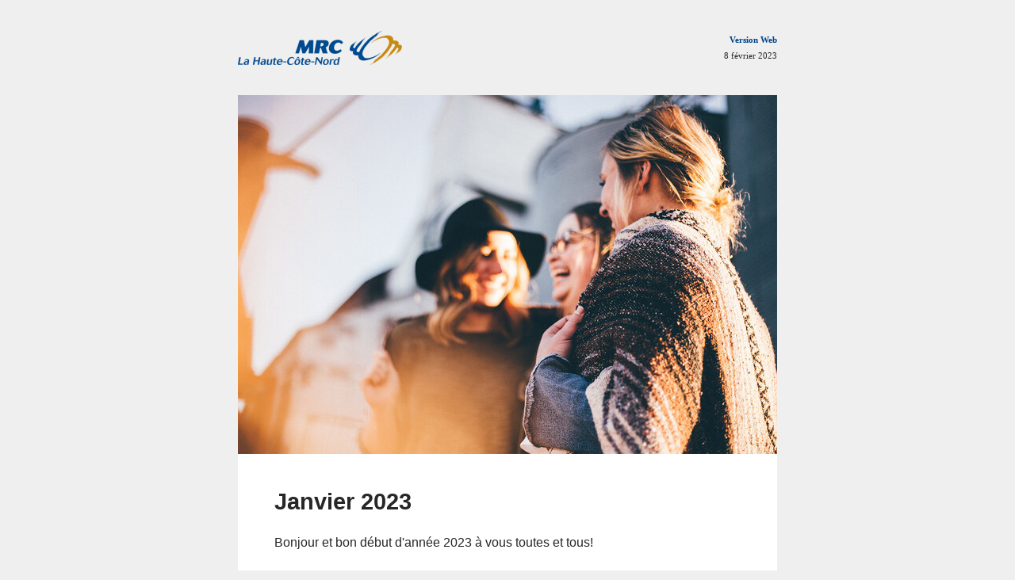

--- FILE ---
content_type: text/html; charset=utf-8
request_url: https://www.mrchcn.qc.ca/fichiersUpload/newsletters/archives/2023-01-24-13-32-02-infolettre-du-regroupement-des-partenaires-en-developpement-social.html
body_size: 7004
content:
<!DOCTYPE html PUBLIC "-//W3C//DTD XHTML 1.0 Transitional//EN" "http://www.w3.org/TR/xhtml1/DTD/xhtml1-transitional.dtd">
<!-- 
Si vous n'êtes pas capable de visualiser le contenu, veuillez visiter l'adresse suivante : 
https://www.mrchcn.qc.ca/fichiersUpload/newsletters/archives/2023-01-24-13-32-02-infolettre-du-regroupement-des-partenaires-en-developpement-social.html--><html xmlns="http://www.w3.org/1999/xhtml"><head>
<meta http-equiv="Content-Type" content="text/html; charset=utf-8">
<meta name="viewport" content="width=device-width,initial-scale=1,minimum-scale=1">
<meta name="format-detection" content="telephone=no">
<title>Infolettre du Regroupement des partenaires en développement social</title>

<link href="https://fonts.googleapis.com/css2?family=Montserrat:wght@300400" rel="stylesheet" type="text/css">

<style type="text/css">

    @import url('https://fonts.googleapis.com/css2?family=Montserrat:wght@300400');

    td.main-content h1 { color:#272727;font-size: 29px; line-height: 41px; margin-top: 0; font-family:'https://fonts.googleapis.com/css2?Montserrat', Arial !important; }
    td.main-content h2 { color:#272727;font-size: 24px; line-height: 27px; margin-top: 0; font-family:'https://fonts.googleapis.com/css2?Montserrat', Arial !important; }
    td.main-content p { color:#272727; font-family:Arial; font-size:16px; line-height:24px; margin-bottom:26px; }
    td.main-content ul li { color:#272727; font-family:Arial; font-size:16px; line-height:24px; }
    td.main-content ul li a { color:#004289 !important; }
    td.main-content p a { color:#004289 !important; }
    td.main-content a.lien { text-transform:uppercase; color:#004289 !important;display:block; font-size: 12px; text-decoration: none; padding-top: 4px; }

    td.main-content.news h2 { margin-bottom:7px; }
    td.main-content.news p { margin-bottom:11px; }
</style>
</head>

<body bgcolor="#efefef" style="font-size:10px;margin:0;padding:0;">

<span style="font-size:0px;line-height:0;color:#efefef;"></span><img src="https://www.mrchcn.qc.ca/utilitaires/newsletters-statistiques.php?noClient=ÞÞnoÞÞ&amp;noNewsletter=78" width="1" height="1" alt="stats" border="0" style="display:block;">

<div align="center" style="background-color:#efefef;">
	<table cellpadding="0" cellspacing="0" align="center" width="100%" style="background-color:#efefef;" bgcolor="#efefef">
		<tr>
			<td align="center">

                <table width="680" cellpadding="0" cellspacing="0" style="border:0;padding:0;background:#efefef;">
                    <tr>
                        <td style="height:35px;"></td>
                    </tr>
                    <tr>
                        <td style="height:49px;">
                            <table cellpadding="0" cellspacing="0" style="width:100%;">
                                <tr>
                                    <td style="width:340px;">
                                                                                <a href="https://www.mrchcn.qc.ca/utilitaires/newsletters-statistiques.php?lien=https%3A%2F%2Fwww.mrchcn.qc.ca&amp;content=texte&amp;noClient=ÞÞnoÞÞ&amp;noNewsletter=78" target="_blank" style="color:#484848;"><img src="https://www.mrchcn.qc.ca/fichiersUploadOpt/0-43-0-0-502-104-2eee58784eff510cb78cb3c55e342854acd10a4238caf718a/20201001094832-logomrchorizontal.png" alt="MRC La Haute-Côte-Nord" style="border:0;;display:block;" border="0"></a>
                                                                            </td>
                                    <td style="width:340px;text-align:right;font-size:11px;font-family:Trebuchet MS;color:#000000;line-height: 20px;">
                                        <a style="color:#004289;font-size:11px;font-weight:bold;font-family:Trebuchet MS;text-decoration:none;" href="https://www.mrchcn.qc.ca/utilitaires/newsletters-statistiques.php?lien=https%3A%2F%2Fwww.mrchcn.qc.ca%2FfichiersUpload%2Fnewsletters%2Farchives%2F2023-01-24-13-32-02-infolettre-du-regroupement-des-partenaires-en-developpement-social.html&amp;content=texte-version-web&amp;noClient=ÞÞnoÞÞ&amp;noNewsletter=78" target="_blank">Version Web</a><br>
                                        <span style="color:#272727;">8 février 2023</span>
                                    </td>
                                </tr>
                            </table>
                        </td>
                    </tr>
                    <tr>
                        <td style="height:35px;"></td>
                    </tr>
                </table>

                                    <table width="680" cellpadding="0" cellspacing="0" style="border:0;padding:0;background:#ffffff;">
                        <tr>
                            <td>
                                <img src="https://www.mrchcn.qc.ca/fichiersUploadOpt/680-0-0-0-1500-1000-1a0dd3933e8b8020896dd60dd9fa169172e1d2632c860ada1/20200813120849-photomissionvisionvaleurs02.jpg" alt="" border="0" style=";display:block;">
                            </td>
                        </tr>
                    </table>
                
                                    <table width="680" cellpadding="0" cellspacing="0" style="border:0;padding:0;background:#ffffff;">
                        <tr>
                            <td style="width:100%;padding:0;background:#ffffff;">
                                <table cellpadding="0" cellspacing="0" style="border:0;width:100%;padding:0;margin:0;">
                                    <tr>
                                        <td colspan="3" style="width:580px; height:40px;"></td>
                                    </tr>
                                    <tr>
                                        <td style="width:46px;padding:0;"></td>
                                        <td class="main-content" style="padding:0; font-family:Arial; color:#272727;">
                                                                                            <h1 style="color:#272727;">Janvier 2023</h1>
                                            
                                            <p style="text-align: justify;">Bonjour et bon début d'année 2023 à vous toutes et tous!</p>
<p style="text-align: justify;">Nous sommes déjà à la moitié de notre année de travail, avec deux rencontres de concertation à notre actif, un plan d'action révisé, une structure de gouvernance remise sur pied et en adaptation, et des comités déjà en action.</p>
<p style="text-align: justify;">Vos rétroactions sur les dernières infolettres ont été lues et prises en compte dans la mesure du possible. Pour plusieurs, nous sommes en train de travailler à développer nos compétences et nos outils numériques, et nous aurons bien sûr besoin de votre collaboration.</p>
<p style="text-align: justify;">Pour l'infolettre de février : <a href="https://www.mrchcn.qc.ca/utilitaires/newsletters-statistiques.php?lien=https%3A%2F%2Fforms.office.com%2FPages%2FResponsePage.aspx%3Fid%3DOv7l3dpLD0CcYIcxpd5DtP2kqxN5x75FmekJBDj-ikxUMVEyMDM5U0FRSFhHWUY3VllOM1hIME9SSS4u&amp;content=texte-formulaire-pour-tra&amp;noClient=ÞÞnoÞÞ&amp;noNewsletter=78" target="_blank" style="color:#484848;">Formulaire pour transmettre des informations</a></p>
<p style="text-align: justify;"><strong><span style="text-decoration: underline;">Changement de date pour la concertation de février</span><br><br>NOUVELLE DATE: 21 MARS 2023</strong></p>
<p style="text-align: justify;">En solidarité avec les organismes communautaires qui seront en grève tournante le 20 février, le comité de coordination a choisi de reporter la date de notre prochaine rencontre du Regroupement au 21 MARS 2023.</p>
<p style="text-align: justify;"><a href="https://www.mrchcn.qc.ca/utilitaires/newsletters-statistiques.php?lien=https%3A%2F%2Fmepacq.qc.ca%2F20-24fevrier%2F&amp;content=texte-20-au-24-foevrier-2&amp;noClient=ÞÞnoÞÞ&amp;noNewsletter=78" target="_blank" style="color:#484848;">20 au 24 février 2023 - Appel à l'action - MEPACQ</a></p>
<p style="text-align: justify;">L'objectif de la rencontre reste le même, c'est-à-dire d'outiller les partenaires pour l'élaboration de projets et la recherche de financement. Nos deux super agents de développements Jean-Sébastien Painchaud (Forestville) et Nancy Lamontagne (Sacré-Coeur) participeront à l'élaboration des activités de la journée.</p>
<p style="text-align: justify;"><strong>Formulaire de pré-analyse</strong></p>
<p style="text-align: justify;">Dans le but de vous aider à élaborer vos projets et afin de nous aider à vous accompagner dans votre recherche de financement, nous avons travaillé sur un formulaire intégré à notre site Web. Si vous avez une idée de projet que vous aimeriez monter et que vous ne savez pas dans quel fonds ou programme déposer, nous vous invitons à répondre aux questions simplifiées du formulaire.</p>
<p style="text-align: justify;"><a href="https://www.mrchcn.qc.ca/utilitaires/newsletters-statistiques.php?lien=https%3A%2F%2Fwww.mrchcn.qc.ca%2Ffr%2Fdeveloppement%2Fdeveloppement-social%2Fformulaire-pre-analyse-de-projets%2F&amp;content=texte-formulaire-proe-ana&amp;noClient=ÞÞnoÞÞ&amp;noNewsletter=78" target="_blank" style="color:#484848;">Formulaire pré-analyse de projets - Développement social - Développement - MRC La Haute-Côte-Nord (mrchcn.qc.ca)</a></p>
<p style="text-align: justify;">Sur réception du formulaire rempli en ligne, nous serons ensuite en mesure de voir si nos fonds et programmes peuvent vous appuyer. Nous pourrons également vous orienter vers d'autres ressources si votre projet ne correspond pas à celles dont nous disposons.</p>
<p style="text-align: justify;"><strong>Publication du rapport attendu sur la situation du logement, de l'habitation et de l'hébergement </strong></p>
<p style="text-align: justify;"><a href="https://www.mrchcn.qc.ca/utilitaires/newsletters-statistiques.php?lien=https%3A%2F%2Fwww.mrchcn.qc.ca%2Ffr%2Fnouvelles-details%2F2023%2F01%2F17%2Fetude-de-la-situation-de-l-habitation-du-logement-et-de-l-hebergement-de-la-haute-cote-nord%2F%3Fpg%3D53655&amp;content=texte-oetude-de-la-situat&amp;noClient=ÞÞnoÞÞ&amp;noNewsletter=78" target="_blank" style="color:#484848;">Étude de la situation de l'habitation, du logement et de l'hébergement de La Haute-Côte-Nord (mrchcn.qc.ca)</a></p>
<p style="text-align: justify;"><span style="text-decoration: underline;"><strong>Actualités des comités</strong></span></p>
<p style="text-align: justify;"><strong><em>Communautés nourricières</em></strong></p>
<p style="text-align: justify;">Rencontre le 25 janvier 2023 à 9h</p>
<p style="text-align: justify;">Démarche PPNE (panier à provision nutritif et économique) : la deuxième collecte de prix a été réalisée par l'équipe la semaine du 16 janvier (merci au Centre de dépannage des Nord-Côtiers, au CAB Le Nordest, au Centre des femmes de Forestville, à APIC Haute-Côte-Nord et à Ressource Parenfants, de même qu'à Caroline Jean, du CISSS CN, qui a coordonné le tout.</p>
<p style="text-align: justify;"><strong><em>Mobilité durable</em></strong></p>
<p style="text-align: justify;">Rencontre le 17 janvier. Une feuille de route a été élaborée pour l'année 2023.</p>
<p style="text-align: justify;"><strong><em>Environnements bienveillants</em></strong></p>
<p style="text-align: justify;">Rencontre le 12 janvier. Le comité reprendra le travail qu'Éclore Côte-Nord avait réalisé pour identifier les barrières d'accès pour les familles et élargira aux populations plus vulnérables, en enrichissant la présentation des enjeux identifiés dans les politiques MADA et famille, ainsi que d'autres sources de documentation. Une présentation sera faite aux partenaires lors de la rencontre de mai.</p>
<p style="text-align: justify;"><strong><em>Soutien aux familles</em></strong></p>
<p style="text-align: justify;">La prochaine rencontre est à déterminer. Un rappel des barrières d'accès avait été fait lors de la rencontre précédente.</p>
<p style="text-align: justify;">Si vous souhaitez vous joindre à ce comité, merci de me faire signe au <a href="https://www.mrchcn.qc.ca/utilitaires/newsletters-statistiques.php?lien=mailto%3Aconseillerdc%40mrchcn.qc.ca&amp;content=texte-conseillerdc-mrchcn&amp;noClient=ÞÞnoÞÞ&amp;noNewsletter=78" target="_blank" style="color:#484848;">conseillerdc@mrchcn.qc.ca</a> </p>
<p style="text-align: justify;"><strong><em>Comité de coordination</em></strong></p>
<p style="text-align: justify;">Une rencontre de bilan de mi-année et de planification a eu lieu le 11 janvier 2023. Après discussion, plutôt que la reconstitution à court terme d'un comité additionnel pour le soutien au développement social, un travail de mise en lien sera fait avec les bailleurs de fonds afin qu'ils viennent présenter leurs fonds et programmes aux partenaires.</p>
<p style="text-align: justify;"><strong>Communications du Regroupement des partenaires en développement social</strong></p>
<p style="text-align: justify;">Nous avons mis en place pour le fonctionnement des comités et les communications internes une plateforme Sharepoint qui agira comme un intranet pour les membres des divers comités afin de permettre plus de fluidité et de documenter les activités. L'objectif est de tester et d'ajuster, ainsi que de développer nos compétences numériques. </p>
<p style="text-align: justify;"><strong>Programme d'appui aux collectivités (PAC) - 8 février</strong></p>
<p style="text-align: justify;">Selon l'un des axes transversaux du Plan d'action, les démarches pour favoriser l'accueil des nouveaux arrivants sur le territoire s'est amorcé dans le cadre du PAC. Accompagné de la Coop Niska, une journée de consultation des partenaires se tiendra le 8 février prochain à la Salle Multifonctionnelle des Escoumins de 9 h à 16 h.</p>
<p style="text-align: justify;">Si vous avez un intérêt et aimeriez participer à cette activité, merci de contacter Geneviève Dick <a href="https://www.mrchcn.qc.ca/utilitaires/newsletters-statistiques.php?lien=mailto%3Aconseillerdc%40mrchcn.qc.ca&amp;content=texte-conseillerdc-mrchcn&amp;noClient=ÞÞnoÞÞ&amp;noNewsletter=78" target="_blank" style="color:#484848;">conseillerdc@mrchcn.qc.ca</a> </p>
<p style="text-align: justify;"><strong>Financements</strong></p>
<p style="text-align: justify;">Fin du Fonds québécois d'initiatives sociales (FQIS) <br><br>L'entente régionale pour le FQIS prendra officiellement fin au 31 mai 2023. Sauf exception justifiée, tous les projets financés par ce fonds devront remettre un rapport de reddition de compte ainsi qu'un bilan final de projet avant cette date. Si vous avez des questions, n'hésitez pas à contacter Geneviève Dick au <a href="https://www.mrchcn.qc.ca/utilitaires/newsletters-statistiques.php?lien=mailto%3Aconseillerdc%40mrchcn.qc.ca&amp;content=texte-conseillerdc-mrchcn&amp;noClient=ÞÞnoÞÞ&amp;noNewsletter=78" target="_blank" style="color:#484848;">conseillerdc@mrchcn.qc.ca</a> ou 418-233-2102 poste 235</p>
<p style="text-align: justify;"><strong>Fonds fédéral de relance des organismes communautaires : 21 février!</strong></p>
<p style="text-align: justify;">Pour les projets d'une durée d'un an visant à ajuster et relancer les activités des organismes communautaires. Les services directs ne sont pas admissibles.</p>
<p style="text-align: justify;"><strong>Extrait :</strong></p>
<ul style="text-align: justify;">
<li>Le financement du Fonds de relance des services communautaires permettra aux organismes de services communautaires d'investir dans leur propre capacité organisationnelle dans le cadre de l'un des trois domaines d'intervention de projet suivants :</li>
<ul>
<li>Investir dans le personnel : ces projets sont axés sur la manière dont les organismes recrutent, maintiennent en poste, mobilisent et soutiennent leur effectif.</li>
<li>Investir dans les systèmes et les procédés : ces projets visent les systèmes et les procédés nécessaires à la création des rouages internes de la structure globale d'un organisme.</li>
<li>Investir dans l'innovation et la refonte des programmes et services : ces projets sont principalement axés sur l'innovation et la refonte de programmes et de services en fonction de renseignements recueillis pendant la pandémie de COVID-19.</li>
</ul>
</ul>
<p style="text-align: justify;">Pour plus d'information : <a href="https://www.mrchcn.qc.ca/utilitaires/newsletters-statistiques.php?lien=https%3A%2F%2Fwww.canada.ca%2Ffr%2Femploi-developpement-social%2Fprogrammes%2Fpartenariats-developpement-social%2Ffonds-relance-services-communautaires.html&amp;content=texte-oe-propos-du-fonds-&amp;noClient=ÞÞnoÞÞ&amp;noNewsletter=78" target="_blank" style="color:#484848;">À propos du Fonds de relance des services communautaires - Canada.ca</a></p>
<p style="text-align: justify;"><strong>Entreprises d'économie sociale :</strong> <a href="https://www.mrchcn.qc.ca/utilitaires/newsletters-statistiques.php?lien=https%3A%2F%2Fwww.economie.gouv.qc.ca%2Fbibliotheques%2Fprogrammes%2Faide-financiere%2Fprogramme-dimmobilisation-en-entrepreneuriat-collectif-piec&amp;content=texte-programme-d-immobil&amp;noClient=ÞÞnoÞÞ&amp;noNewsletter=78" target="_blank" style="color:#484848;">Programme d'immobilisation en entrepreneuriat collectif (PIEC) | Ministère de l'Économie, de l'Innovation et de l'Énergie (gouv.qc.ca)</a></p>
<p style="text-align: justify;"><strong>Subventions aux citoyen.ne.s pour des produits durables - Pour les membres ou usagèr.e.s de vos organismes :</strong></p>
<p style="text-align: justify;"><a href="https://www.mrchcn.qc.ca/utilitaires/newsletters-statistiques.php?lien=https%3A%2F%2Fwww.mrchcn.qc.ca%2Ffr%2Fservices-aux-citoyens%2Fmatieres-residuelles%2Faide-financiere-a-l-achat%2F&amp;content=texte-aide-financioere-oe&amp;noClient=ÞÞnoÞÞ&amp;noNewsletter=78" target="_blank" style="color:#484848;">Aide financière à l'achat - Matières résiduelles - Services aux citoyens - MRC La Haute-Côte-Nord (mrchcn.qc.ca)</a></p>
<p style="text-align: justify;"><span style="text-decoration: underline;"><strong>Annonces diverses</strong></span></p>
<p style="text-align: justify;"><strong>Recrutement de familles d'accueil sur la Côte-Nord <br><br></strong><a class="button pas_icone_externe" href="https://www.mrchcn.qc.ca/utilitaires/newsletters-statistiques.php?lien=https%3A%2F%2Fwww.facebook.com%2F161376243874423%2Fposts%2Fpfbid035BkNnsXg4Gn96dpeqTpRgsFXzdHkBpcsD38jGZVcpYxa8QZ7yQDCLLNxm2694bNGl%2F%3Fsfnsn%3Dmo%26mibextid%3DRUbZ1f&amp;content=texte-voir-la&amp;noClient=ÞÞnoÞÞ&amp;noNewsletter=78" target="_blank" rel="noopener noreferrer" style="color:#484848;">Voir la</a><a class="button pas_icone_externe" href="https://www.mrchcn.qc.ca/utilitaires/newsletters-statistiques.php?lien=https%3A%2F%2Fwww.facebook.com%2F161376243874423%2Fposts%2Fpfbid035BkNnsXg4Gn96dpeqTpRgsFXzdHkBpcsD38jGZVcpYxa8QZ7yQDCLLNxm2694bNGl%2F%3Fsfnsn%3Dmo%26mibextid%3DRUbZ1f&amp;content=texte-publ&amp;noClient=ÞÞnoÞÞ&amp;noNewsletter=78" target="_blank" rel="noopener noreferrer" style="color:#484848;"> publ</a><a class="button pas_icone_externe" href="https://www.mrchcn.qc.ca/utilitaires/newsletters-statistiques.php?lien=https%3A%2F%2Fwww.facebook.com%2F161376243874423%2Fposts%2Fpfbid035BkNnsXg4Gn96dpeqTpRgsFXzdHkBpcsD38jGZVcpYxa8QZ7yQDCLLNxm2694bNGl%2F%3Fsfnsn%3Dmo%26mibextid%3DRUbZ1f&amp;content=texte-ication&amp;noClient=ÞÞnoÞÞ&amp;noNewsletter=78" target="_blank" rel="noopener noreferrer" style="color:#484848;">ication</a><a class="button pas_icone_externe" href="https://www.mrchcn.qc.ca/utilitaires/newsletters-statistiques.php?lien=https%3A%2F%2Fwww.facebook.com%2F161376243874423%2Fposts%2Fpfbid035BkNnsXg4Gn96dpeqTpRgsFXzdHkBpcsD38jGZVcpYxa8QZ7yQDCLLNxm2694bNGl%2F%3Fsfnsn%3Dmo%26mibextid%3DRUbZ1f&amp;content=texte-face&amp;noClient=ÞÞnoÞÞ&amp;noNewsletter=78" target="_blank" rel="noopener noreferrer" style="color:#484848;"> Face</a><a class="button pas_icone_externe" href="https://www.mrchcn.qc.ca/utilitaires/newsletters-statistiques.php?lien=https%3A%2F%2Fwww.facebook.com%2F161376243874423%2Fposts%2Fpfbid035BkNnsXg4Gn96dpeqTpRgsFXzdHkBpcsD38jGZVcpYxa8QZ7yQDCLLNxm2694bNGl%2F%3Fsfnsn%3Dmo%26mibextid%3DRUbZ1f&amp;content=texte-book&amp;noClient=ÞÞnoÞÞ&amp;noNewsletter=78" target="_blank" rel="noopener noreferrer" style="color:#484848;">book<br></a><br><br><strong>Retraite de Nady Sirois, organisatrice communautaire du CISSS Côte-Nord (Forestville)</strong></p>
<p style="text-align: justify;">En février prochain, après 30 ans de travail comme organisatrice communautaire du CISSS sur le territoire de la Haute-Côte-Nord, Nady Sirois prendra sa retraite! Nous la remercions chaleureusement pour tout ce qu'elle a réalisé pendant ces trois décennies et lui souhaitons du repos et des activités agréables pour les prochaines!</p>
<p style="text-align: justify;">La personne qui prendra la relève comme organisatrice communautaire sera Valérie Marin : <a href="https://www.mrchcn.qc.ca/utilitaires/newsletters-statistiques.php?lien=mailto%3Avalerie.marin.09cisss%40ssss.gouv.qc.ca&amp;content=texte-valerie-marin-09cis&amp;noClient=ÞÞnoÞÞ&amp;noNewsletter=78" target="_blank" style="color:#484848;">valerie.marin.09cisss@ssss.gouv.qc.ca</a></p>
<p style="text-align: justify;">Merci pour tout ce que vous faites sur le terrain pour améliorer les conditions de vie des gens qui vivent sur le territoire de la Haute-Côte-Nord!</p>
<p style="text-align: justify;">Pour toute question, demande, suggestion ou commentaire, n'hésitez pas à communiquer avec nous!</p>                                        </td>
                                        <td style="width:46px;padding:0;"></td>
                                    </tr>
                                    <tr>
                                        <td colspan="3" style="width:580px;height:30px;"></td>
                                    </tr>
                                </table>
                            </td>
                        </tr>
                    </table>

                    <table width="100%" cellpadding="0" cellspacing="0" style="border:0;padding:0;"><tr><td height="5" style="font-size:1px;line-height:0;"></td></tr></table>
                

                                    <table width="680" cellpadding="0" cellspacing="0" style="border:0;padding:0;background:#004289;">
                        <tr>
                            <td colspan="3" style="width:680px; height:30px;"></td>
                        </tr>
                        <tr>
                            <td width="30">
                            </td><td width="620" style="text-align:left;padding:0;background:#004289 !important;color: #ffffff;font-family: 'https://fonts.googleapis.com/css2?Montserrat', Arial;font-size: 29px;font-weight: bold;">
                                <span style="font-family:Arial;position:relative;top:-2px;color:#cc9000;">»</span> Nouvelles                            </td>
                            <td width="30">
                        </td></tr>
                        <tr>
                            <td colspan="3" style="width:680px; height:30px;"></td>
                        </tr>
                    </table>

                    <table width="680" cellpadding="0" cellspacing="0" style="border:0;padding:0;background:#ffffff;">
                                                    <tr>
                                                                    <td valign="top" style="width:306px;padding:0;margin:0;background:#ffffff;">
                                        <a href="https://www.mrchcn.qc.ca/utilitaires/newsletters-statistiques.php?lien=https%3A%2F%2Fwww.mrchcn.qc.ca%2Ffr%2Fnouvelles%2F2023%2F01%2F17%2Fetude-de-la-situation-de-l-habitation-du-logement-et-de-l-hebergement-de-la-haute-cote-nord%2F&amp;content=texte&amp;noClient=ÞÞnoÞÞ&amp;noNewsletter=78" target="_blank" style="color:#484848;"><img style="border:0;;display:block;" src="https://www.mrchcn.qc.ca/fichiersUploadOpt/305-232-0-359-1000-781-b2dc65234f2f6a90c908abb3ffc9809b6edbc6172b2e01022/20200814100435-photoventeimmeuble02.jpg" width="305" height="232" alt="" border="0"></a>
                                    </td>
                                                                <td valign="top" style="width:374px;padding:0;margin:0;background:#ffffff; border-bottom: 1px solid #eeeeee;">
                                    <table cellpadding="0" cellspacing="0" style="border:0;width:100%;padding:0;margin:0;">
                                        <tr>
                                            <td colspan="3" style="width:374px; height:30px;"></td>
                                        </tr>
                                        <tr>
                                            <td style="width:30px;padding:0;"></td>
                                            <td class="main-content news" style="padding:0; font-family:Arial; color:#272727;">
                                                <h2 style="padding:0;margin:0;line-height: 27px;"><a href="https://www.mrchcn.qc.ca/utilitaires/newsletters-statistiques.php?lien=https%3A%2F%2Fwww.mrchcn.qc.ca%2Ffr%2Fnouvelles%2F2023%2F01%2F17%2Fetude-de-la-situation-de-l-habitation-du-logement-et-de-l-hebergement-de-la-haute-cote-nord%2F&amp;content=texte-oetude-de-la-situat&amp;noClient=ÞÞnoÞÞ&amp;noNewsletter=78" style="text-decoration:none;magin:0;padding:0;color:#272727" target="_blank">Étude de la situation de l'habitation, du logement et de l'hébergement de La Haute-Côte-Nord</a></h2>

                                                <p></p>

                                                <a class="lien" href="https://www.mrchcn.qc.ca/utilitaires/newsletters-statistiques.php?lien=https%3A%2F%2Fwww.mrchcn.qc.ca%2Ffr%2Fnouvelles%2F2023%2F01%2F17%2Fetude-de-la-situation-de-l-habitation-du-logement-et-de-l-hebergement-de-la-haute-cote-nord%2F&amp;content=texte-en-savoir-plus&amp;noClient=ÞÞnoÞÞ&amp;noNewsletter=78" style="text-transform:uppercase; text-decoration:none; color:#004289;display:block; font-size: 12px; text-decoration: none;" target="_blank">En savoir plus</a>
                                                
                                            </td>
                                            <td style="width:30px;padding:0;"></td>
                                        </tr>
                                        <tr>
                                            <td colspan="3" style="width:374px;height:30px;"></td>
                                        </tr>
                                    </table>
                                </td>
                            </tr>
                                            </table>

                    <table width="680" cellspacing="0" cellpadding="0" style="border:0;background:#ffffff;">
                        <tr>
                            <td colspan="3" style="height:50px;"></td>
                        </tr>
                        <tr>
                            <td></td>
                            <td valign="top" style="width:200px;padding:0;margin:0;">
                                <table cellpadding="0" cellspacing="0" style="border:0;width:100%;padding:0;margin:0;background:#004289;">
                                    <tr>
                                        <td colspan="3" style="width:200px; height:19px;"></td>
                                    </tr>
                                    <tr>
                                        <td style="width:10px;padding:0;"></td>
                                        <td class="main-content news" style="text-align:center;padding:0; text-transform: uppercase;font-family: Arial;color: #ffffff;font-size: 12px;font-weight: bold;">
                                            <a href="https://www.mrchcn.qc.ca/utilitaires/newsletters-statistiques.php?lien=https%3A%2F%2Fwww.mrchcn.qc.ca%2Ffr%2Fnouvelles%2F&amp;content=texte-en-voir-plus&amp;noClient=ÞÞnoÞÞ&amp;noNewsletter=78" style="text-transform: uppercase;text-decoration:none;font-family: Arial;color: #ffffff;font-size: 12px;font-weight: bold;" target="_blank">En voir plus</a>
                                        </td>
                                        <td style="width:10px;padding:0;"></td>
                                    </tr>
                                    <tr>
                                        <td colspan="3" style="width:200px;height:18px;"></td>
                                    </tr>
                                </table>
                            </td>
                            <td></td>
                        </tr>
                        <tr>
                            <td colspan="3" style="height:50px;"></td>
                        </tr>
                    </table>

                    <table width="100%" cellpadding="0" cellspacing="0" style="border:0;padding:0;"><tr><td height="5" style="font-size:1px;line-height:0;"></td></tr></table>
                

                

                

                                    <table width="680" cellpadding="0" cellspacing="0" style="border:0;padding:0;background:#004289;">
                        <tr>
                            <td colspan="3" style="width:680px; height:30px;"></td>
                        </tr>
                        <tr>
                            <td width="30">
                            </td><td width="620" style="text-align:left;padding:0;background:#004289 !important;color: #ffffff;font-family: 'https://fonts.googleapis.com/css2?Montserrat', Arial;font-size: 29px;font-weight: bold;">
                                <span style="font-family:Arial;position:relative;top:-2px;color:#cc9000;">»</span> À consulter aussi                            </td>
                            <td width="30">
                        </td></tr>
                        <tr>
                            <td colspan="3" style="width:680px; height:30px;"></td>
                        </tr>
                    </table>

                    <table width="680" cellpadding="0" cellspacing="0" style="border:0;padding:0;background:#ffffff;">
                        <tr>
                            <td valign="top" style="padding:0;margin:0;background:#ffffff; ">
                                <table cellpadding="0" cellspacing="0" style="border:0;width:100%;padding:0;margin:0;">
                                    <tr>
                                        <td colspan="3" style="height:30px;"></td>
                                    </tr>
                                    <tr>
                                        <td style="width:25px;padding:0;"></td>
                                        <td class="main-content" style="padding:0; font-family:Arial; color:##004289;">
                                            <ul>
                                                                                                    <li style="color:#004289;"><a target="_blank" style="color:#484848;text-decoration:none;" href="https://www.mrchcn.qc.ca/utilitaires/newsletters-statistiques.php?lien=https%3A%2F%2Fwww.mrchcn.qc.ca%2Ffr%2Fservices-aux-citoyens%2Fmatieres-residuelles%2Faide-financiere-a-l-achat%2F&amp;content=texte-aide-financioere-oe&amp;noClient=ÞÞnoÞÞ&amp;noNewsletter=78">Aide financière à l'achat</a></li>
                                                                                                    <li style="color:#004289;"><a target="_blank" style="color:#484848;text-decoration:none;" href="https://www.mrchcn.qc.ca/utilitaires/newsletters-statistiques.php?lien=https%3A%2F%2Fwww.mrchcn.qc.ca%2Ffr%2Fdeveloppement%2Fdeveloppement-social%2F&amp;content=texte-doeveloppement-soci&amp;noClient=ÞÞnoÞÞ&amp;noNewsletter=78">Développement social</a></li>
                                                                                                    <li style="color:#004289;"><a target="_blank" style="color:#484848;text-decoration:none;" href="https://www.mrchcn.qc.ca/utilitaires/newsletters-statistiques.php?lien=https%3A%2F%2Fwww.mrchcn.qc.ca%2Ffr%2Fdeveloppement%2Fdeveloppement-social%2Fformulaire-pre-analyse-de-projets%2F&amp;content=texte-formulaire-proe-ana&amp;noClient=ÞÞnoÞÞ&amp;noNewsletter=78">Formulaire pré-analyse de projets</a></li>
                                                                                            </ul>
                                        </td>
                                        <td style="width:25px;padding:0;"></td>
                                    </tr>
                                    <tr>
                                        <td colspan="3" style="height:32px;"></td>
                                    </tr>
                                </table>
                            </td>
                        </tr>
                    </table>

                    <table width="100%" cellpadding="0" cellspacing="0" style="border:0;padding:0;"><tr><td height="5" style="font-size:1px;line-height:0;"></td></tr></table>
                

                <table width="680" cellpadding="0" cellspacing="0" style="border:0;padding:0;background:#004289;">
                    <tr>
                        <td colspan="3" style="width:680px; height:48px;"></td>
                    </tr>
                    <tr>
                        <td width="30">
                        </td><td style="text-align:center;padding:0;background:#004289;color: #ffffff;font-family:Arial; font-size:14px; line-height:18px; margin-bottom:26px;">
                            <span style="font-size:23px;display:block;">MRC La Haute-Côte-Nord</span>
                            
                            <div style="height:10px;"></div>

                            26, rue de la Rivière, bureau 101, Les Escoumins (Québec), G0T 1K0<br>
                            418 233-2102    <a target="_blank" style="text-decoration:underline;color:#ffffff;" href="https://www.mrchcn.qc.ca/utilitaires/newsletters-statistiques.php?lien=https%3A%2F%2Fwww.mrchcn.qc.ca&amp;content=texte-mrchcn-qc-ca&amp;noClient=ÞÞnoÞÞ&amp;noNewsletter=78">mrchcn.qc.ca</a>    <a style="text-decoration:underline;color:#ffffff;" href="https://www.mrchcn.qc.ca/utilitaires/newsletters-statistiques.php?lien=mailto%3Ainfo%40mrchcn.qc.ca&amp;content=texte-info-mrchcn-qc-ca&amp;noClient=ÞÞnoÞÞ&amp;noNewsletter=78" target="_blank">info@mrchcn.qc.ca</a>

                            <div style="height:18px;"></div>
                            
                                                            <a target="_blank" href="https://www.mrchcn.qc.ca/utilitaires/newsletters-statistiques.php?lien=https%3A%2F%2Fwww.facebook.com%2Fmrchcn&amp;content=texte&amp;noClient=ÞÞnoÞÞ&amp;noNewsletter=78" style="color:#484848;"><img style="border:0;display:inline !important;" src="https://www.mrchcn.qc.ca/images/newsletters/communique-everest/ico_facebook.png" alt="Facebook" border="0"></a>   
                            
                            
                            
                            
                            
                            
                            
                            
                            
                            
                            <div style="height:14px;"></div>

                            <a target="_blank" style="text-decoration:underline;color:#ffffff;" href="https://www.mrchcn.qc.ca/utilitaires/newsletters-statistiques.php?lien=https%3A%2F%2Fwww.mrchcn.qc.ca%2Ffr%2Fdesabonnement-a-l-infolettre%2F%3Fcourriel%3DÞÞcourrielÞÞ&amp;content=texte-pour-vous-doesabonn&amp;noClient=ÞÞnoÞÞ&amp;noNewsletter=78">Pour vous désabonner</a>    <a style="text-decoration:underline;color:#ffffff;" href="https://www.mrchcn.qc.ca/utilitaires/newsletters-statistiques.php?lien=https%3A%2F%2Fwww.mrchcn.qc.ca%2Ffr%2Fpolitique-d-envoi-courriel%2F&amp;content=texte-politique-d-envoi-c&amp;noClient=ÞÞnoÞÞ&amp;noNewsletter=78" target="_blank">Politique d'envoi courriel</a>

                            <div style="height:10px;"></div>

                            <span style="font-size:12px;">
                            Vous avez reçu ce courriel, car vous êtes abonné à la liste de diffusion de<br>MRC La Haute-Côte-Nord. Si vous ne désirez plus recevoir cette infolettre,<br> vous pouvez <a style="text-decoration:underline; color:#ffffff;" href="https://www.mrchcn.qc.ca/utilitaires/newsletters-statistiques.php?lien=https%3A%2F%2Fwww.mrchcn.qc.ca%2Ffr%2Fdesabonnement-a-l-infolettre%2F%3Fcourriel%3DÞÞcourrielÞÞ&amp;content=texte-vous-doesabonner&amp;noClient=ÞÞnoÞÞ&amp;noNewsletter=78" target="_blank">vous désabonner</a> en tout temps.                            </span>

                        </td>
                        <td width="30">
                    </td></tr>
                    <tr>
                        <td colspan="3" style="width:680px; height:48px;"></td>
                    </tr>
                </table>

            </td>
        </tr>
    </table>
    <table width="100%" cellpadding="0" cellspacing="0" style="border:0;padding:0;"><tr><td height="40" style="font-size:1px;line-height:0;"></td></tr></table>
</div>

</body>
</html>
